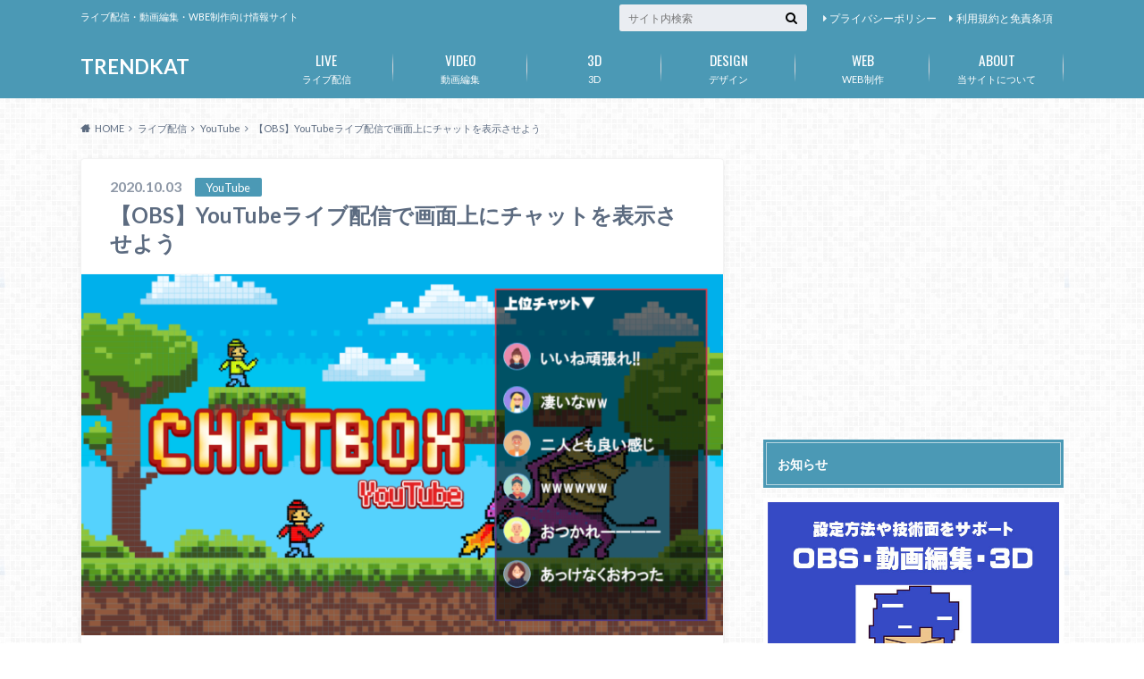

--- FILE ---
content_type: text/html; charset=UTF-8
request_url: https://trend-kat.com/chatbox/
body_size: 15749
content:
<!doctype html>
<html dir="ltr" lang="ja"
	prefix="og: https://ogp.me/ns#" >

	<head>
		<meta charset="utf-8">

		<meta http-equiv="X-UA-Compatible" content="IE=edge">

		

		<meta name="HandheldFriendly" content="True">
		<meta name="MobileOptimized" content="320">
		<meta name="viewport" content="width=device-width, initial-scale=1"/>

		<link rel="pingback" href="https://trend-kat.com/xmlrpc.php">



<script async src="https://pagead2.googlesyndication.com/pagead/js/adsbygoogle.js?client=ca-pub-7825076419461039"
     crossorigin="anonymous"></script>
		
		<!-- All in One SEO 4.2.7.1 - aioseo.com -->
		<title>【OBS】YouTubeライブ配信で画面上にチャットを表示させよう | TRENDKAT</title>
		<meta name="description" content="雑談配信やゲーム実況配信で画面上にチャットを表示したいことがあると思います。 OBSでライブ配信を行えばチャットを簡単に表示することが出来ます。" />
		<meta name="robots" content="max-image-preview:large" />
		<link rel="canonical" href="https://trend-kat.com/chatbox/" />
		<meta name="generator" content="All in One SEO (AIOSEO) 4.2.7.1 " />
		<meta property="og:locale" content="ja_JP" />
		<meta property="og:site_name" content="TRENDKAT" />
		<meta property="og:type" content="article" />
		<meta property="og:title" content="【OBS】YouTubeライブ配信で画面上にチャットを表示させよう | TRENDKAT" />
		<meta property="og:description" content="雑談配信やゲーム実況配信で画面上にチャットを表示したいことがあると思います。 OBSでライブ配信を行えばチャットを簡単に表示することが出来ます。" />
		<meta property="og:url" content="https://trend-kat.com/chatbox/" />
		<meta property="og:image" content="https://trend-kat.com/wp-content/uploads/2020/10/chatboxs-min.png" />
		<meta property="og:image:secure_url" content="https://trend-kat.com/wp-content/uploads/2020/10/chatboxs-min.png" />
		<meta property="og:image:width" content="900" />
		<meta property="og:image:height" content="506" />
		<meta property="article:published_time" content="2020-10-03T07:46:09+00:00" />
		<meta property="article:modified_time" content="2021-11-03T12:16:04+00:00" />
		<meta name="twitter:card" content="summary_large_image" />
		<meta name="twitter:site" content="@ok_ymrky" />
		<meta name="twitter:title" content="【OBS】YouTubeライブ配信で画面上にチャットを表示させよう | TRENDKAT" />
		<meta name="twitter:description" content="雑談配信やゲーム実況配信で画面上にチャットを表示したいことがあると思います。 OBSでライブ配信を行えばチャットを簡単に表示することが出来ます。" />
		<meta name="twitter:creator" content="@ok_ymrky" />
		<meta name="twitter:image" content="https://trend-kat.com/wp-content/uploads/2020/10/chatboxs-min.png" />
		<script type="application/ld+json" class="aioseo-schema">
			{"@context":"https:\/\/schema.org","@graph":[{"@type":"Article","@id":"https:\/\/trend-kat.com\/chatbox\/#article","name":"\u3010OBS\u3011YouTube\u30e9\u30a4\u30d6\u914d\u4fe1\u3067\u753b\u9762\u4e0a\u306b\u30c1\u30e3\u30c3\u30c8\u3092\u8868\u793a\u3055\u305b\u3088\u3046 | TRENDKAT","headline":"\u3010OBS\u3011YouTube\u30e9\u30a4\u30d6\u914d\u4fe1\u3067\u753b\u9762\u4e0a\u306b\u30c1\u30e3\u30c3\u30c8\u3092\u8868\u793a\u3055\u305b\u3088\u3046","author":{"@id":"https:\/\/trend-kat.com\/author\/yuki\/#author"},"publisher":{"@id":"https:\/\/trend-kat.com\/#organization"},"image":{"@type":"ImageObject","url":"https:\/\/trend-kat.com\/wp-content\/uploads\/2020\/10\/chatboxs-min.png","width":900,"height":506,"caption":"\u3010OBS\u3011YouTube\u30e9\u30a4\u30d6\u914d\u4fe1\u3067\u753b\u9762\u4e0a\u306b\u30c1\u30e3\u30c3\u30c8\u3092\u8868\u793a\u3055\u305b\u3088\u3046"},"datePublished":"2020-10-03T07:46:09+09:00","dateModified":"2021-11-03T12:16:04+09:00","inLanguage":"ja","mainEntityOfPage":{"@id":"https:\/\/trend-kat.com\/chatbox\/#webpage"},"isPartOf":{"@id":"https:\/\/trend-kat.com\/chatbox\/#webpage"},"articleSection":"YouTube, \u30e9\u30a4\u30d6\u914d\u4fe1, \u30c1\u30e3\u30c3\u30c8\u30dc\u30c3\u30af\u30b9"},{"@type":"BreadcrumbList","@id":"https:\/\/trend-kat.com\/chatbox\/#breadcrumblist","itemListElement":[{"@type":"ListItem","@id":"https:\/\/trend-kat.com\/#listItem","position":1,"item":{"@type":"WebPage","@id":"https:\/\/trend-kat.com\/","name":"\u30db\u30fc\u30e0","description":"\u5f53\u30b5\u30a4\u30c8\u306f\u3001\u30e9\u30a4\u30d6\u914d\u4fe1\u5411\u3051\u306e\u30b3\u30f3\u30c6\u30f3\u30c4\u7d20\u6750\u306e\u4f5c\u6210\u65b9\u6cd5\u3084\u30e9\u30a4\u30d6\u914d\u4fe1\u306e\u65b9\u6cd5\u3092\u89e3\u8aac\u3057\u3066\u3044\u307e\u3059\u3002\u30b2\u30fc\u30e0\u95a2\u4fc2\u306e\u3053\u3068\u3082\u8da3\u5473\u3067\u8a18\u4e8b\u306b\u3057\u3066\u3044\u308b\u306e\u3067\u662f\u975e\u3068\u3082\u3054\u6d3b\u7528\u304f\u3060\u3055\u3044\u3002","url":"https:\/\/trend-kat.com\/"},"nextItem":"https:\/\/trend-kat.com\/chatbox\/#listItem"},{"@type":"ListItem","@id":"https:\/\/trend-kat.com\/chatbox\/#listItem","position":2,"item":{"@type":"WebPage","@id":"https:\/\/trend-kat.com\/chatbox\/","name":"\u3010OBS\u3011YouTube\u30e9\u30a4\u30d6\u914d\u4fe1\u3067\u753b\u9762\u4e0a\u306b\u30c1\u30e3\u30c3\u30c8\u3092\u8868\u793a\u3055\u305b\u3088\u3046","description":"\u96d1\u8ac7\u914d\u4fe1\u3084\u30b2\u30fc\u30e0\u5b9f\u6cc1\u914d\u4fe1\u3067\u753b\u9762\u4e0a\u306b\u30c1\u30e3\u30c3\u30c8\u3092\u8868\u793a\u3057\u305f\u3044\u3053\u3068\u304c\u3042\u308b\u3068\u601d\u3044\u307e\u3059\u3002 OBS\u3067\u30e9\u30a4\u30d6\u914d\u4fe1\u3092\u884c\u3048\u3070\u30c1\u30e3\u30c3\u30c8\u3092\u7c21\u5358\u306b\u8868\u793a\u3059\u308b\u3053\u3068\u304c\u51fa\u6765\u307e\u3059\u3002","url":"https:\/\/trend-kat.com\/chatbox\/"},"previousItem":"https:\/\/trend-kat.com\/#listItem"}]},{"@type":"Organization","@id":"https:\/\/trend-kat.com\/#organization","name":"TRENDKAT","url":"https:\/\/trend-kat.com\/","sameAs":["https:\/\/twitter.com\/ok_ymrky"]},{"@type":"WebPage","@id":"https:\/\/trend-kat.com\/chatbox\/#webpage","url":"https:\/\/trend-kat.com\/chatbox\/","name":"\u3010OBS\u3011YouTube\u30e9\u30a4\u30d6\u914d\u4fe1\u3067\u753b\u9762\u4e0a\u306b\u30c1\u30e3\u30c3\u30c8\u3092\u8868\u793a\u3055\u305b\u3088\u3046 | TRENDKAT","description":"\u96d1\u8ac7\u914d\u4fe1\u3084\u30b2\u30fc\u30e0\u5b9f\u6cc1\u914d\u4fe1\u3067\u753b\u9762\u4e0a\u306b\u30c1\u30e3\u30c3\u30c8\u3092\u8868\u793a\u3057\u305f\u3044\u3053\u3068\u304c\u3042\u308b\u3068\u601d\u3044\u307e\u3059\u3002 OBS\u3067\u30e9\u30a4\u30d6\u914d\u4fe1\u3092\u884c\u3048\u3070\u30c1\u30e3\u30c3\u30c8\u3092\u7c21\u5358\u306b\u8868\u793a\u3059\u308b\u3053\u3068\u304c\u51fa\u6765\u307e\u3059\u3002","inLanguage":"ja","isPartOf":{"@id":"https:\/\/trend-kat.com\/#website"},"breadcrumb":{"@id":"https:\/\/trend-kat.com\/chatbox\/#breadcrumblist"},"author":"https:\/\/trend-kat.com\/author\/yuki\/#author","creator":"https:\/\/trend-kat.com\/author\/yuki\/#author","image":{"@type":"ImageObject","url":"https:\/\/trend-kat.com\/wp-content\/uploads\/2020\/10\/chatboxs-min.png","@id":"https:\/\/trend-kat.com\/#mainImage","width":900,"height":506,"caption":"\u3010OBS\u3011YouTube\u30e9\u30a4\u30d6\u914d\u4fe1\u3067\u753b\u9762\u4e0a\u306b\u30c1\u30e3\u30c3\u30c8\u3092\u8868\u793a\u3055\u305b\u3088\u3046"},"primaryImageOfPage":{"@id":"https:\/\/trend-kat.com\/chatbox\/#mainImage"},"datePublished":"2020-10-03T07:46:09+09:00","dateModified":"2021-11-03T12:16:04+09:00"},{"@type":"WebSite","@id":"https:\/\/trend-kat.com\/#website","url":"https:\/\/trend-kat.com\/","name":"TRENDKAT","description":"\u30e9\u30a4\u30d6\u914d\u4fe1\u30fb\u52d5\u753b\u7de8\u96c6\u30fbWBE\u5236\u4f5c\u5411\u3051\u60c5\u5831\u30b5\u30a4\u30c8","inLanguage":"ja","publisher":{"@id":"https:\/\/trend-kat.com\/#organization"}}]}
		</script>
		<script type="text/javascript" >
			window.ga=window.ga||function(){(ga.q=ga.q||[]).push(arguments)};ga.l=+new Date;
			ga('create', "UA-151528055-4", 'auto');
			ga('send', 'pageview');
		</script>
		<script async src="https://www.google-analytics.com/analytics.js"></script>
		<!-- All in One SEO -->

<link rel='dns-prefetch' href='//ajax.googleapis.com' />
<link rel='dns-prefetch' href='//fonts.googleapis.com' />
<link rel='dns-prefetch' href='//maxcdn.bootstrapcdn.com' />
<link rel="alternate" type="application/rss+xml" title="TRENDKAT &raquo; フィード" href="https://trend-kat.com/feed/" />
<link rel="alternate" type="application/rss+xml" title="TRENDKAT &raquo; コメントフィード" href="https://trend-kat.com/comments/feed/" />
<link rel="alternate" type="application/rss+xml" title="TRENDKAT &raquo; 【OBS】YouTubeライブ配信で画面上にチャットを表示させよう のコメントのフィード" href="https://trend-kat.com/chatbox/feed/" />
<link rel="alternate" title="oEmbed (JSON)" type="application/json+oembed" href="https://trend-kat.com/wp-json/oembed/1.0/embed?url=https%3A%2F%2Ftrend-kat.com%2Fchatbox%2F" />
<link rel="alternate" title="oEmbed (XML)" type="text/xml+oembed" href="https://trend-kat.com/wp-json/oembed/1.0/embed?url=https%3A%2F%2Ftrend-kat.com%2Fchatbox%2F&#038;format=xml" />
<style id='wp-img-auto-sizes-contain-inline-css' type='text/css'>
img:is([sizes=auto i],[sizes^="auto," i]){contain-intrinsic-size:3000px 1500px}
/*# sourceURL=wp-img-auto-sizes-contain-inline-css */
</style>
<style id='wp-emoji-styles-inline-css' type='text/css'>

	img.wp-smiley, img.emoji {
		display: inline !important;
		border: none !important;
		box-shadow: none !important;
		height: 1em !important;
		width: 1em !important;
		margin: 0 0.07em !important;
		vertical-align: -0.1em !important;
		background: none !important;
		padding: 0 !important;
	}
/*# sourceURL=wp-emoji-styles-inline-css */
</style>
<style id='wp-block-library-inline-css' type='text/css'>
:root{--wp-block-synced-color:#7a00df;--wp-block-synced-color--rgb:122,0,223;--wp-bound-block-color:var(--wp-block-synced-color);--wp-editor-canvas-background:#ddd;--wp-admin-theme-color:#007cba;--wp-admin-theme-color--rgb:0,124,186;--wp-admin-theme-color-darker-10:#006ba1;--wp-admin-theme-color-darker-10--rgb:0,107,160.5;--wp-admin-theme-color-darker-20:#005a87;--wp-admin-theme-color-darker-20--rgb:0,90,135;--wp-admin-border-width-focus:2px}@media (min-resolution:192dpi){:root{--wp-admin-border-width-focus:1.5px}}.wp-element-button{cursor:pointer}:root .has-very-light-gray-background-color{background-color:#eee}:root .has-very-dark-gray-background-color{background-color:#313131}:root .has-very-light-gray-color{color:#eee}:root .has-very-dark-gray-color{color:#313131}:root .has-vivid-green-cyan-to-vivid-cyan-blue-gradient-background{background:linear-gradient(135deg,#00d084,#0693e3)}:root .has-purple-crush-gradient-background{background:linear-gradient(135deg,#34e2e4,#4721fb 50%,#ab1dfe)}:root .has-hazy-dawn-gradient-background{background:linear-gradient(135deg,#faaca8,#dad0ec)}:root .has-subdued-olive-gradient-background{background:linear-gradient(135deg,#fafae1,#67a671)}:root .has-atomic-cream-gradient-background{background:linear-gradient(135deg,#fdd79a,#004a59)}:root .has-nightshade-gradient-background{background:linear-gradient(135deg,#330968,#31cdcf)}:root .has-midnight-gradient-background{background:linear-gradient(135deg,#020381,#2874fc)}:root{--wp--preset--font-size--normal:16px;--wp--preset--font-size--huge:42px}.has-regular-font-size{font-size:1em}.has-larger-font-size{font-size:2.625em}.has-normal-font-size{font-size:var(--wp--preset--font-size--normal)}.has-huge-font-size{font-size:var(--wp--preset--font-size--huge)}.has-text-align-center{text-align:center}.has-text-align-left{text-align:left}.has-text-align-right{text-align:right}.has-fit-text{white-space:nowrap!important}#end-resizable-editor-section{display:none}.aligncenter{clear:both}.items-justified-left{justify-content:flex-start}.items-justified-center{justify-content:center}.items-justified-right{justify-content:flex-end}.items-justified-space-between{justify-content:space-between}.screen-reader-text{border:0;clip-path:inset(50%);height:1px;margin:-1px;overflow:hidden;padding:0;position:absolute;width:1px;word-wrap:normal!important}.screen-reader-text:focus{background-color:#ddd;clip-path:none;color:#444;display:block;font-size:1em;height:auto;left:5px;line-height:normal;padding:15px 23px 14px;text-decoration:none;top:5px;width:auto;z-index:100000}html :where(.has-border-color){border-style:solid}html :where([style*=border-top-color]){border-top-style:solid}html :where([style*=border-right-color]){border-right-style:solid}html :where([style*=border-bottom-color]){border-bottom-style:solid}html :where([style*=border-left-color]){border-left-style:solid}html :where([style*=border-width]){border-style:solid}html :where([style*=border-top-width]){border-top-style:solid}html :where([style*=border-right-width]){border-right-style:solid}html :where([style*=border-bottom-width]){border-bottom-style:solid}html :where([style*=border-left-width]){border-left-style:solid}html :where(img[class*=wp-image-]){height:auto;max-width:100%}:where(figure){margin:0 0 1em}html :where(.is-position-sticky){--wp-admin--admin-bar--position-offset:var(--wp-admin--admin-bar--height,0px)}@media screen and (max-width:600px){html :where(.is-position-sticky){--wp-admin--admin-bar--position-offset:0px}}
/*wp_block_styles_on_demand_placeholder:6980c15a2f9e0*/
/*# sourceURL=wp-block-library-inline-css */
</style>
<style id='classic-theme-styles-inline-css' type='text/css'>
/*! This file is auto-generated */
.wp-block-button__link{color:#fff;background-color:#32373c;border-radius:9999px;box-shadow:none;text-decoration:none;padding:calc(.667em + 2px) calc(1.333em + 2px);font-size:1.125em}.wp-block-file__button{background:#32373c;color:#fff;text-decoration:none}
/*# sourceURL=/wp-includes/css/classic-themes.min.css */
</style>
<link rel='stylesheet' id='style-css' href='https://trend-kat.com/wp-content/themes/albatros/style.css' type='text/css' media='all' />
<link rel='stylesheet' id='child-style-css' href='https://trend-kat.com/wp-content/themes/albatros_custom/style.css' type='text/css' media='all' />
<link rel='stylesheet' id='shortcode-css' href='https://trend-kat.com/wp-content/themes/albatros/library/css/shortcode.css' type='text/css' media='all' />
<link rel='stylesheet' id='gf_Oswald-css' href='//fonts.googleapis.com/css?family=Oswald%3A400%2C300%2C700' type='text/css' media='all' />
<link rel='stylesheet' id='gf_Lato-css' href='//fonts.googleapis.com/css?family=Lato%3A400%2C700%2C400italic%2C700italic' type='text/css' media='all' />
<link rel='stylesheet' id='fontawesome-css' href='//maxcdn.bootstrapcdn.com/font-awesome/4.6.0/css/font-awesome.min.css' type='text/css' media='all' />
<link rel='stylesheet' id='wp-associate-post-r2-css' href='https://trend-kat.com/wp-content/plugins/wp-associate-post-r2/css/skin-standard.css' type='text/css' media='all' />
<link rel='stylesheet' id='hcb-style-css' href='https://trend-kat.com/wp-content/plugins/highlighting-code-block/build/css/hcb_style.css' type='text/css' media='all' />
<style id='hcb-style-inline-css' type='text/css'>
:root{--hcb-font-size: 14px}:root{--hcb-font-size--mobile: 13px}:root{--hcb-font-family:Menlo, Consolas, "Hiragino Kaku Gothic ProN", "Hiragino Sans", Meiryo, sans-serif;}
/*# sourceURL=hcb-style-inline-css */
</style>
<link rel='stylesheet' id='hcb-coloring-css' href='https://trend-kat.com/wp-content/plugins/highlighting-code-block/build/css/coloring_light.css' type='text/css' media='all' />
<script type="text/javascript" src="//ajax.googleapis.com/ajax/libs/jquery/1.12.2/jquery.min.js" id="jquery-js"></script>
<link rel="https://api.w.org/" href="https://trend-kat.com/wp-json/" /><link rel="alternate" title="JSON" type="application/json" href="https://trend-kat.com/wp-json/wp/v2/posts/209" /><link rel='shortlink' href='https://trend-kat.com/?p=209' />
<style type="text/css">
body{color: #5c6b80;}
a{color: #4B99B5;}
a:hover{color: #74B7CF;}
#main .article footer .post-categories li a,#main .article footer .tags a{  background: #4B99B5;  border:1px solid #4B99B5;}
#main .article footer .tags a{color:#4B99B5; background: none;}
#main .article footer .post-categories li a:hover,#main .article footer .tags a:hover{ background:#74B7CF;  border-color:#74B7CF;}
input[type="text"],input[type="password"],input[type="datetime"],input[type="datetime-local"],input[type="date"],input[type="month"],input[type="time"],input[type="week"],input[type="number"],input[type="email"],input[type="url"],input[type="search"],input[type="tel"],input[type="color"],select,textarea,.field { background-color: #eaedf2;}
/*ヘッダー*/
.header{background: #4b99b5;}
.header .subnav .site_description,.header .mobile_site_description{color:  #fff;}
.nav li a,.subnav .linklist li a,.subnav .linklist li a:before {color: #fff;}
.nav li a:hover,.subnav .linklist li a:hover{color:#FFFF00;}
.subnav .contactbutton a{background: #235D72;}
.subnav .contactbutton a:hover{background:#3F7E94;}
@media only screen and (min-width: 768px) {
	.nav ul {background: #323944;}
	.nav li ul.sub-menu li a{color: #B0B4BA;}
}
/*メインエリア*/
.byline .cat-name{background: #4b99b5; color:  #fff;}
.widgettitle {background: #4b99b5; color:  #fff;}
.widget li a:after{color: #4b99b5!important;}

/* 投稿ページ吹き出し見出し */
.single .entry-content h2{background: #5C6B80;}
.single .entry-content h2:after{border-top-color:#5C6B80;}
/* リスト要素 */
.entry-content ul li:before{ background: #5C6B80;}
.entry-content ol li:before{ background: #5C6B80;}
/* カテゴリーラベル */
.single .authorbox .author-newpost li .cat-name,.related-box li .cat-name{ background: #4b99b5;color:  #fff;}
/* CTA */
.cta-inner{ background: #323944;}
/* ローカルナビ */
.local-nav .title a{ background: #4B99B5;}
.local-nav .current_page_item a{color:#4B99B5;}
/* ランキングバッジ */
ul.wpp-list li a:before{background: #4b99b5;color:  #fff;}
/* アーカイブのボタン */
.readmore a{border:1px solid #4B99B5;color:#4B99B5;}
.readmore a:hover{background:#4B99B5;color:#fff;}
/* ボタンの色 */
.btn-wrap a{background: #4B99B5;border: 1px solid #4B99B5;}
.btn-wrap a:hover{background: #74B7CF;}
.btn-wrap.simple a{border:1px solid #4B99B5;color:#4B99B5;}
.btn-wrap.simple a:hover{background:#4B99B5;}
/* コメント */
.blue-btn, .comment-reply-link, #submit { background-color: #4B99B5; }
.blue-btn:hover, .comment-reply-link:hover, #submit:hover, .blue-btn:focus, .comment-reply-link:focus, #submit:focus {background-color: #74B7CF; }
/* サイドバー */
.widget a{text-decoration:none; color:#666;}
.widget a:hover{color:#999;}
/*フッター*/
#footer-top{background-color: #323944; color: #86909E;}
.footer a,#footer-top a{color: #B0B4BA;}
#footer-top .widgettitle{color: #86909E;}
.footer {background-color: #323944;color: #86909E;}
.footer-links li:before{ color: #4b99b5;}
/* ページネーション */
.pagination a, .pagination span,.page-links a , .page-links ul > li > span{color: #4B99B5;}
.pagination a:hover, .pagination a:focus,.page-links a:hover, .page-links a:focus{background-color: #4B99B5;}
.pagination .current:hover, .pagination .current:focus{color: #74B7CF;}
</style>
<style type="text/css" id="custom-background-css">
body.custom-background { background-image: url("https://trend-kat.com/wp-content/themes/albatros/library/images/body_bg01.png"); background-position: left top; background-size: auto; background-repeat: repeat; background-attachment: scroll; }
</style>
	<link rel="icon" href="https://trend-kat.com/wp-content/uploads/2020/09/icon-150x150.gif" sizes="32x32" />
<link rel="icon" href="https://trend-kat.com/wp-content/uploads/2020/09/icon.gif" sizes="192x192" />
<link rel="apple-touch-icon" href="https://trend-kat.com/wp-content/uploads/2020/09/icon.gif" />
<meta name="msapplication-TileImage" content="https://trend-kat.com/wp-content/uploads/2020/09/icon.gif" />


	</head>

	<body class="wp-singular post-template-default single single-post postid-209 single-format-standard custom-background wp-theme-albatros wp-child-theme-albatros_custom">

		<div id="container">

					
			<header class="header" role="banner">

				<div id="inner-header" class="wrap cf">


					
<div id="logo">
																		<p class="h1 text"><a href="https://trend-kat.com">TRENDKAT</a></p>
											</div>					
					
					<div class="subnav cf">
										<p class="site_description">ライブ配信・動画編集・WBE制作向け情報サイト</p>
										
										
					<ul id="menu-%e3%83%95%e3%83%83%e3%82%bf%e3%83%bc%e3%83%8a%e3%83%93" class="linklist"><li id="menu-item-2328" class="menu-item menu-item-type-post_type menu-item-object-page menu-item-2328"><a href="https://trend-kat.com/privacy/">プライバシーポリシー</a></li>
<li id="menu-item-1349" class="menu-item menu-item-type-post_type menu-item-object-page menu-item-1349"><a href="https://trend-kat.com/terms/">利用規約と免責条項</a></li>
</ul>					
					<form role="search" method="get" id="searchform" class="searchform" action="https://trend-kat.com/">
    <div>
        <label for="s" class="screen-reader-text"></label>
        <input type="search" id="s" name="s" value="" placeholder="サイト内検索" /><button type="submit" id="searchsubmit" ><i class="fa fa-search"></i></button>
    </div>
</form>					</div>

					<nav id="g_nav" role="navigation">
						<ul id="menu-%e3%83%98%e3%83%83%e3%83%80%e3%83%bc%e3%83%8a%e3%83%93" class="nav top-nav cf"><li id="menu-item-1361" class="menu-item menu-item-type-taxonomy menu-item-object-category current-post-ancestor current-menu-parent current-post-parent menu-item-has-children menu-item-1361"><a href="https://trend-kat.com/category/live/">ライブ配信<span class="gf">LIVE</span></a>
<ul class="sub-menu">
	<li id="menu-item-1362" class="menu-item menu-item-type-taxonomy menu-item-object-category menu-item-1362"><a href="https://trend-kat.com/category/live/obs/">OBS</a></li>
	<li id="menu-item-1358" class="menu-item menu-item-type-taxonomy menu-item-object-category menu-item-1358"><a href="https://trend-kat.com/category/live/twitch/">Twitch</a></li>
	<li id="menu-item-1363" class="menu-item menu-item-type-taxonomy menu-item-object-category current-post-ancestor current-menu-parent current-post-parent menu-item-1363"><a href="https://trend-kat.com/category/live/youtube/">YouTube</a></li>
	<li id="menu-item-1800" class="menu-item menu-item-type-taxonomy menu-item-object-category menu-item-1800"><a href="https://trend-kat.com/category/live/equipment/">機材</a></li>
</ul>
</li>
<li id="menu-item-1364" class="menu-item menu-item-type-taxonomy menu-item-object-category menu-item-has-children menu-item-1364"><a href="https://trend-kat.com/category/videoediting/">動画編集<span class="gf">VIDEO</span></a>
<ul class="sub-menu">
	<li id="menu-item-1400" class="menu-item menu-item-type-taxonomy menu-item-object-category menu-item-1400"><a href="https://trend-kat.com/category/videoediting/after-effects/">After Effects</a></li>
	<li id="menu-item-1377" class="menu-item menu-item-type-taxonomy menu-item-object-category menu-item-1377"><a href="https://trend-kat.com/category/videoediting/premiere-pro/">Premiere Pro</a></li>
</ul>
</li>
<li id="menu-item-1357" class="menu-item menu-item-type-taxonomy menu-item-object-category menu-item-has-children menu-item-1357"><a href="https://trend-kat.com/category/3d/">3D<span class="gf">3D</span></a>
<ul class="sub-menu">
	<li id="menu-item-1378" class="menu-item menu-item-type-taxonomy menu-item-object-category menu-item-1378"><a href="https://trend-kat.com/category/3d/blender/">Blender</a></li>
</ul>
</li>
<li id="menu-item-1360" class="menu-item menu-item-type-taxonomy menu-item-object-category menu-item-has-children menu-item-1360"><a href="https://trend-kat.com/category/design/">デザイン<span class="gf">DESIGN</span></a>
<ul class="sub-menu">
	<li id="menu-item-2267" class="menu-item menu-item-type-taxonomy menu-item-object-category menu-item-2267"><a href="https://trend-kat.com/category/design/xd/">XD</a></li>
	<li id="menu-item-1379" class="menu-item menu-item-type-taxonomy menu-item-object-category menu-item-1379"><a href="https://trend-kat.com/category/design/illustrator/">Illustrator</a></li>
</ul>
</li>
<li id="menu-item-2209" class="menu-item menu-item-type-taxonomy menu-item-object-category menu-item-has-children menu-item-2209"><a href="https://trend-kat.com/category/web/">WEB制作<span class="gf">WEB</span></a>
<ul class="sub-menu">
	<li id="menu-item-2211" class="menu-item menu-item-type-taxonomy menu-item-object-category menu-item-2211"><a href="https://trend-kat.com/category/web/html/">HTML</a></li>
	<li id="menu-item-2210" class="menu-item menu-item-type-taxonomy menu-item-object-category menu-item-2210"><a href="https://trend-kat.com/category/web/css/">CSS</a></li>
	<li id="menu-item-2306" class="menu-item menu-item-type-taxonomy menu-item-object-category menu-item-2306"><a href="https://trend-kat.com/category/web/webservice/">Webサービス</a></li>
</ul>
</li>
<li id="menu-item-1348" class="menu-item menu-item-type-post_type menu-item-object-page menu-item-1348"><a href="https://trend-kat.com/overview/">当サイトについて<span class="gf">ABOUT</span></a></li>
</ul>
					</nav>

				</div>

			</header>


<div id="breadcrumb" class="breadcrumb inner wrap cf"><ul itemscope itemtype="http://schema.org/BreadcrumbList"><li itemprop="itemListElement" itemscope itemtype="http://schema.org/ListItem" class="bc_homelink"><a itemprop="item" href="https://trend-kat.com/"><span itemprop="name">HOME</span></a><meta itemprop="position" content="1" /></li><li itemprop="itemListElement" itemscope itemtype="http://schema.org/ListItem"><a itemprop="item" href="https://trend-kat.com/category/live/"><span itemprop="name">ライブ配信</span></a><meta itemprop="position" content="2" /></li><li itemprop="itemListElement" itemscope itemtype="http://schema.org/ListItem"><a itemprop="item" href="https://trend-kat.com/category/live/youtube/"><span itemprop="name">YouTube</span></a><meta itemprop="position" content="3" /></li><li itemprop="itemListElement" itemscope itemtype="http://schema.org/ListItem" class="bc_posttitle"><span itemprop="name">【OBS】YouTubeライブ配信で画面上にチャットを表示させよう</span><meta itemprop="position" content="4" /></li></ul></div>

			<div id="content">

				<div id="inner-content" class="wrap cf">

					<main id="main" class="m-all t-2of3 d-5of7 cf" role="main">

						

		              <article id="post-209" class="post-209 post type-post status-publish format-standard has-post-thumbnail hentry category-youtube category-live tag-chatbox article cf" role="article">
		
		                <header class="article-header entry-header">
		                  <p class="byline entry-meta vcard">
			                		
							<span class="date entry-date updated" itemprop="datePublished" datetime="2020-10-03">2020.10.03</span>
			                <span class="cat-name cat-id-16">YouTube</span>
			                <span class="author" style="display: none;"><span class="fn">MICRO</span></span>
		
		                  </p>
		
		
		                  <h1 class="entry-title single-title" itemprop="headline" rel="bookmark">【OBS】YouTubeライブ配信で画面上にチャットを表示させよう</h1>
		
		                </header>
		
												<figure class="eyecatch">
							<img width="718" height="404" src="https://trend-kat.com/wp-content/uploads/2020/10/chatboxs-min.png" class="attachment-single-thum size-single-thum wp-post-image" alt="【OBS】YouTubeライブ配信で画面上にチャットを表示させよう" decoding="async" fetchpriority="high" srcset="https://trend-kat.com/wp-content/uploads/2020/10/chatboxs-min.png 900w, https://trend-kat.com/wp-content/uploads/2020/10/chatboxs-min-300x169.png 300w, https://trend-kat.com/wp-content/uploads/2020/10/chatboxs-min-768x432.png 768w" sizes="(max-width: 718px) 100vw, 718px" />						</figure>
						
												
<div class="share short">

<div class="sns">
<ul class="cf">

<li class="twitter"> 
<a target="blank" href="//twitter.com/intent/tweet?url=https%3A%2F%2Ftrend-kat.com%2Fchatbox%2F&text=%E3%80%90OBS%E3%80%91YouTube%E3%83%A9%E3%82%A4%E3%83%96%E9%85%8D%E4%BF%A1%E3%81%A7%E7%94%BB%E9%9D%A2%E4%B8%8A%E3%81%AB%E3%83%81%E3%83%A3%E3%83%83%E3%83%88%E3%82%92%E8%A1%A8%E7%A4%BA%E3%81%95%E3%81%9B%E3%82%88%E3%81%86&via=@ok_ymrky&tw_p=tweetbutton" onclick="window.open(this.href, 'tweetwindow', 'width=550, height=450,personalbar=0,toolbar=0,scrollbars=1,resizable=1'); return false;"><i class="fa fa-twitter"></i><span class="text">Twitter</span><span class="count"></span></a>
</li>

<li class="facebook">
<a href="http://www.facebook.com/sharer.php?src=bm&u=https%3A%2F%2Ftrend-kat.com%2Fchatbox%2F&t=" onclick="javascript:window.open(this.href, '', 'menubar=no,toolbar=no,resizable=yes,scrollbars=yes,height=300,width=600');return false;"><i class="fa fa-facebook"></i>
<span class="text">Facebook</span><span class="count"></span></a>
</li>

<li class="hatebu">       
<a href="//b.hatena.ne.jp/add?mode=confirm&url=https://trend-kat.com/chatbox/&title=%E3%80%90OBS%E3%80%91YouTube%E3%83%A9%E3%82%A4%E3%83%96%E9%85%8D%E4%BF%A1%E3%81%A7%E7%94%BB%E9%9D%A2%E4%B8%8A%E3%81%AB%E3%83%81%E3%83%A3%E3%83%83%E3%83%88%E3%82%92%E8%A1%A8%E7%A4%BA%E3%81%95%E3%81%9B%E3%82%88%E3%81%86" onclick="window.open(this.href, 'HBwindow', 'width=600, height=400, menubar=no, toolbar=no, scrollbars=yes'); return false;" target="_blank"><span class="text">はてブ</span><span class="count"></span></a>
</li>

<li class="line">
<a href="//line.me/R/msg/text/?%0Ahttps%3A%2F%2Ftrend-kat.com%2Fchatbox%2F"><span>LINE</span></a>
</li>     

<li class="pocket">
<a href="//getpocket.com/edit?url=https://trend-kat.com/chatbox/&title=【OBS】YouTubeライブ配信で画面上にチャットを表示させよう" onclick="window.open(this.href, 'FBwindow', 'width=550, height=350, menubar=no, toolbar=no, scrollbars=yes'); return false;"><i class="fa fa-get-pocket"></i><span class="text">Pocket</span><span class="count"></span></a></li>
</ul>
</div> 


</div>						
																			
		                <section class="entry-content cf" itemprop="articleBody">

													<div class="add titleunder">
								<div id="block-8" class="widget widget_block"><script async src="https://pagead2.googlesyndication.com/pagead/js/adsbygoogle.js?client=ca-pub-7825076419461039"
     crossorigin="anonymous"></script>
<!-- 記事上広告 -->
<ins class="adsbygoogle"
     style="display:block"
     data-ad-client="ca-pub-7825076419461039"
     data-ad-slot="1104803388"
     data-ad-format="auto"
     data-full-width-responsive="true"></ins>
<script>
     (adsbygoogle = window.adsbygoogle || []).push({});
</script></div>							</div>
						

						<p>雑談配信やゲーム実況配信で画面上にチャットを表示したいことがあると思います。<br />
OBSでライブ配信を行えばチャットを簡単に表示することが出来ます。</p>
<p>この記事は<span class="mk-yellow">OBSを使ってYouTubeライブ配信を行える環境の方向け</span>の記事です。</p>
<div class="t-box">
<h2 class="h5 t-hp">ライブ配信の準備</h2>
<p>チャットを表示するためにまずはライブ配信を行うアカウントでYouTubeにアクセスしライブ配信を開始を選択してください。</p>
<p><img decoding="async" class="t-img img-fluid" src="https://trend-kat.com/wp-content/uploads/2020/10/live.png" alt="ライブ配信を開始"></p>
<p>「ライブ配信を開始」を選択するとライブ配信を行うための設定画面(YouTubeStudio)が表示されるので各自ライブ配信の設定を行ってください。</p>
<p><img decoding="async" class="t-img img-fluid" src="https://trend-kat.com/wp-content/uploads/2020/10/setei.png" alt="ライブ配信設定画面"></p>
<p>テストでチャット表示を試したい人はプライバシーを非公開にしてください。<br />
<span class="mk-red">非公開で設定するとチャットを表示する時に「チャットは使用できません」と表示されてしまいます</span>が限定公開または公開でライブ配信を行うとチャットが表示されます。</p>
<p><img decoding="async" class="t-img img-fluid" src="https://trend-kat.com/wp-content/uploads/2020/10/nochat.png" alt="チャットは使用できません。"></p>
<p>しかし、<span class="mk-yellow">配信開始を押さなければ配信は開始されませんので限定公開や公開の状態でもチャットの表示確認は行えます</span>ので安心してください。</p>
</div>
<div class="t-box">
<h2 class="h5 t-hp">チャット画面のURLを取得</h2>
<p>チャットを表示するにはチャット画面のURLを取得しOBS上でブラウザを読み込むことで表示することが出来ます。</p>
<p>チャット画面のURLを取得するにはStudio画面右側にあるチャットから[・・・]を選択しチャットをポップアウトを選択します。</p>
<p><img decoding="async" class="t-img img-fluid" src="https://trend-kat.com/wp-content/uploads/2020/10/popout.png" alt="チャットをポップアウト"></p>
<p>チャットをポップアウトを選択すると新規タブでチャット画面が表示されるのでURLをコピーします。</p>
<p><img decoding="async" class="t-img img-fluid" src="https://trend-kat.com/wp-content/uploads/2020/10/url.png" alt="URL取得"></p>
<p>もしStudio画面にチャット画面がない場合は<span class="mk-yellow">ライブ配信の設定でチャットを無効にしている可能性があります。</span><br />
その場合は、画面右上にある歯車のイラストボタンを選択</p>
<p><img decoding="async" class="t-img img-fluid" src="https://trend-kat.com/wp-content/uploads/2020/10/gear.png" alt="歯車"></p>
<p>ライブ配信の設定からチャットを選択しチャットを有効にしてください。</p>
<p><img decoding="async" class="t-img img-fluid" src="https://trend-kat.com/wp-content/uploads/2020/10/chatyukou.png" alt="チャットを有効">
</div>
<div class="t-box">
<h2 class="h5 t-hp">OBSでブラウザを読み込みチャットを表示</h2>
<p>OBSを起動しソースが画面上にあることを確認してください。</p>
<p><img decoding="async" class="t-img img-fluid" src="https://trend-kat.com/wp-content/uploads/2020/09/sauce.png" alt="ソース"></p>
<p>もし、ソースが画面上に無い場合は<span class="mk-yellow">メニューの表示からドックを選択しソースにチェックを入れる</span>とソースが画面上に表示されます。</p>
<p>ソースの追加(+)からブラウザを選択します。<br />
今回は新規作成の名前をチャットボックスにしOKボタンを押して次に進みます。</p>
<p><img decoding="async" class="t-img img-fluid" src="https://trend-kat.com/wp-content/uploads/2020/10/chatbox.png" alt="ソースを作成/選択"></p>
<p>チャットボックスのプロパティが表示されるのでURL部分に先ほどコピーしたポップアウトしたチャット画面のURLを貼り付けOKボタンを押します。</p>
<p><img decoding="async" class="t-img img-fluid" src="https://trend-kat.com/wp-content/uploads/2020/10/url2.png" alt="URLを貼り付け"></p>
<p>確認してみるとチャット画面が表示されてます。<br />
<span class="mk-yellow">配信設定で非公開にしたので「チャットは使用できません」が表示されます。</span></p>
<p><img decoding="async" class="t-img img-fluid" src="https://trend-kat.com/wp-content/uploads/2020/10/nochat.png" alt="チャットは使用できません"></p>
<p>限定公開または公開にするとチャット画面が表示されます。</p>
<p><img decoding="async" class="t-img img-fluid" src="https://trend-kat.com/wp-content/uploads/2020/10/chatgamen.png" alt="チャット画面"></p>
<p>非公開から限定公開または公開にした場合は、<span class="mk-yellow">再読み込みを押すと「チャットは使用できません」からチャット画面に切り替わります。</span></p>
<p><img decoding="async" class="t-img img-fluid" src="https://trend-kat.com/wp-content/uploads/2020/10/reload.png" alt="再読み込み"></p>
<h3 class="h5 t-hp2">チャット画面の見た目を変えたい</h3>
<p>チャット画面の見た目を変更したい場合、<span class="mk-yellow">CSSを追加することで見た目を変えることが出来ます。</span></p>
<dl>
<dt>CSS</dt>
<dd>ウェブページのスタイルを指定するための言語</dd>
</dl>
<p>CSSを追加するには先ほどのプロパティ画面からカスタムCSSを追加します。</p>
<p><img decoding="async" class="t-img img-fluid" src="https://trend-kat.com/wp-content/uploads/2020/10/custom.png" alt="カスタムCSS"></p>
<p>カスタムCSSに何を追加したらよいのか分からないという方もいると思います。<br />
こちらのサイトを使うとコードを入力しなくても数値を変更してソースをコピーし先ほどのカスタムCSSに貼り付けをするだけで見た目を変えることが出来るので下記サイト利用するのをおススメします!!</p>
<p>本家サイト：<a target="_blank" href="https://chatv2.septapus.com/" rel="noopener noreferrer">&#9658;Chat v2.0 Style Generator</a><br />
日本語サイト：<a target="_blank" href="http://css4obs.starfree.jp/" rel="noopener noreferrer">&#9658;Chat v2.0 Style Generator 日本語版</a></p>
</div>

													<div class="add">
								<div id="block-9" class="widget widget_block"><script async src="https://pagead2.googlesyndication.com/pagead/js/adsbygoogle.js?client=ca-pub-7825076419461039"
     crossorigin="anonymous"></script>
<!-- サイド -->
<ins class="adsbygoogle"
     style="display:block"
     data-ad-client="ca-pub-7825076419461039"
     data-ad-slot="1022142678"
     data-ad-format="auto"
     data-full-width-responsive="true"></ins>
<script>
     (adsbygoogle = window.adsbygoogle || []).push({});
</script></div>							</div>
						
		                </section>

												
						



						

												<div class="sharewrap">
										            <h3>シェア！</h3>
													
<div class="share">

<div class="sns">
<ul class="cf">

<li class="twitter"> 
<a target="blank" href="//twitter.com/intent/tweet?url=https%3A%2F%2Ftrend-kat.com%2Fchatbox%2F&text=%E3%80%90OBS%E3%80%91YouTube%E3%83%A9%E3%82%A4%E3%83%96%E9%85%8D%E4%BF%A1%E3%81%A7%E7%94%BB%E9%9D%A2%E4%B8%8A%E3%81%AB%E3%83%81%E3%83%A3%E3%83%83%E3%83%88%E3%82%92%E8%A1%A8%E7%A4%BA%E3%81%95%E3%81%9B%E3%82%88%E3%81%86&via=@ok_ymrky&tw_p=tweetbutton" onclick="window.open(this.href, 'tweetwindow', 'width=550, height=450,personalbar=0,toolbar=0,scrollbars=1,resizable=1'); return false;"><i class="fa fa-twitter"></i><span class="text">Twitter</span><span class="count"></span></a>
</li>

<li class="facebook">
<a href="http://www.facebook.com/sharer.php?src=bm&u=https%3A%2F%2Ftrend-kat.com%2Fchatbox%2F&t=%E3%80%90OBS%E3%80%91YouTube%E3%83%A9%E3%82%A4%E3%83%96%E9%85%8D%E4%BF%A1%E3%81%A7%E7%94%BB%E9%9D%A2%E4%B8%8A%E3%81%AB%E3%83%81%E3%83%A3%E3%83%83%E3%83%88%E3%82%92%E8%A1%A8%E7%A4%BA%E3%81%95%E3%81%9B%E3%82%88%E3%81%86" onclick="javascript:window.open(this.href, '', 'menubar=no,toolbar=no,resizable=yes,scrollbars=yes,height=300,width=600');return false;"><i class="fa fa-facebook"></i>
<span class="text">Facebook</span><span class="count"></span></a>
</li>

<li class="hatebu">       
<a href="//b.hatena.ne.jp/add?mode=confirm&url=https://trend-kat.com/chatbox/&title=%E3%80%90OBS%E3%80%91YouTube%E3%83%A9%E3%82%A4%E3%83%96%E9%85%8D%E4%BF%A1%E3%81%A7%E7%94%BB%E9%9D%A2%E4%B8%8A%E3%81%AB%E3%83%81%E3%83%A3%E3%83%83%E3%83%88%E3%82%92%E8%A1%A8%E7%A4%BA%E3%81%95%E3%81%9B%E3%82%88%E3%81%86" onclick="window.open(this.href, 'HBwindow', 'width=600, height=400, menubar=no, toolbar=no, scrollbars=yes'); return false;" target="_blank"><span class="text">はてブ</span><span class="count"></span></a>
</li>

<li class="line">
<a href="//line.me/R/msg/text/?%E3%80%90OBS%E3%80%91YouTube%E3%83%A9%E3%82%A4%E3%83%96%E9%85%8D%E4%BF%A1%E3%81%A7%E7%94%BB%E9%9D%A2%E4%B8%8A%E3%81%AB%E3%83%81%E3%83%A3%E3%83%83%E3%83%88%E3%82%92%E8%A1%A8%E7%A4%BA%E3%81%95%E3%81%9B%E3%82%88%E3%81%86%0Ahttps%3A%2F%2Ftrend-kat.com%2Fchatbox%2F"><span class="text">LINE</span></a>
</li>     

<li class="pocket">
<a href="//getpocket.com/edit?url=https://trend-kat.com/chatbox/&title=【OBS】YouTubeライブ配信で画面上にチャットを表示させよう" onclick="window.open(this.href, 'FBwindow', 'width=550, height=350, menubar=no, toolbar=no, scrollbars=yes'); return false;"><i class="fa fa-get-pocket"></i><span class="text">Pocket</span><span class="count"></span></a></li>


<li class="feedly">
<a href="https://feedly.com/i/subscription/feed/https%3A%2F%2Ftrend-kat.com%2Ffeed%2F"  target="blank"><i class="fa fa-rss"></i><span class="text">feedly</span><span class="count"></span></a></li>    
</ul>
</div>
</div>						</div>
												
						
						

  
  

		                <footer class="article-footer">

							<div class="category-newpost-wrap">
							<h3><a href="https://trend-kat.com/category/live/youtube/" rel="category tag">YouTube</a> / <a href="https://trend-kat.com/category/live/" rel="category tag">ライブ配信</a>の最新記事</h3>
														<ul class="category-newpost cf">
																					<li class="cf"><span class="date">2020.10.03</span><a href="https://trend-kat.com/chatbox/" title="【OBS】YouTubeライブ配信で画面上にチャットを表示させよう"> 【OBS】YouTubeライブ配信で画面上にチャットを表示させよう</a></li>
														<li class="cf"><span class="date">2020.09.30</span><a href="https://trend-kat.com/quality-thumbnail/" title="YouTubeサムネイルのクオリティで他のチャンネルに差を付ける方法"> YouTubeサムネイルのクオリティで他のチャンネルに差を付ける方法</a></li>
																					</ul>
							</div>
	
			                <ul class="post-categories">
	<li><a href="https://trend-kat.com/category/live/youtube/" rel="category tag">YouTube</a></li>
	<li><a href="https://trend-kat.com/category/live/" rel="category tag">ライブ配信</a></li></ul>			
			                <p class="tags"><a href="https://trend-kat.com/tag/chatbox/" rel="tag">チャットボックス</a></p>		
		                </footer>
						
		              </article>
		

<div class="authorbox">
						
	<div class="np-post">	
		<div class="navigation">
				<div class="prev"><a href="https://trend-kat.com/quality-thumbnail/" rel="prev">YouTubeサムネイルのクオリティで他のチャンネルに差を付ける方法</a></div>
						<div class="next"><a href="https://trend-kat.com/gamecontroller/" rel="next">【OBS】ゲームコントローラーのリアルタイム入力を表示する方法</a></div>
				</div>
	</div>
</div>


  <div class="related-box original-related cf">
    <div class="inbox">
	    <h2 class="related-h h_ttl"><span class="gf">RECOMMEND</span>こちらの記事も人気です。</h2>
		    <div class="related-post">
				<ul class="related-list cf">

  	        <li rel="bookmark" title="OBSで画面中央にテキストや画像を配置する方法">
		        <a href="https://trend-kat.com/centering/" rel=\"bookmark" title="OBSで画面中央にテキストや画像を配置する方法" class="title">
		        	<figure class="eyecatch">
	        	                <img width="300" height="169" src="https://trend-kat.com/wp-content/uploads/2021/03/obsmain.png" class="attachment-home-thum size-home-thum wp-post-image" alt="OBS環境設定" decoding="async" srcset="https://trend-kat.com/wp-content/uploads/2021/03/obsmain.png 900w, https://trend-kat.com/wp-content/uploads/2021/03/obsmain-300x169.png 300w, https://trend-kat.com/wp-content/uploads/2021/03/obsmain-768x432.png 768w" sizes="(max-width: 300px) 100vw, 300px" />	        		            </figure>
					<span class="cat-name">OBS</span>
					<time class="date">2020.9.26</time>
					<h3 class="ttl">
OBSで画面中央にテキストや画像を配置する方法					</h3>
				</a>
	        </li>
  	        <li rel="bookmark" title="【解説!!】人気配信者の参入が増えてきているTwitchってどんな配信サイト?">
		        <a href="https://trend-kat.com/twitch-commentary/" rel=\"bookmark" title="【解説!!】人気配信者の参入が増えてきているTwitchってどんな配信サイト?" class="title">
		        	<figure class="eyecatch">
	        	                <img width="300" height="169" src="https://trend-kat.com/wp-content/uploads/2021/04/twitch.gif" class="attachment-home-thum size-home-thum wp-post-image" alt="" decoding="async" />	        		            </figure>
					<span class="cat-name">Twitch</span>
					<time class="date">2021.11.14</time>
					<h3 class="ttl">
【解説!!】人気配信者の参入が増えてきているTwitchってどんな配信サイト…					</h3>
				</a>
	        </li>
  	        <li rel="bookmark" title="OBSのテーマ(見た目)を変更する方法">
		        <a href="https://trend-kat.com/obs-theme/" rel=\"bookmark" title="OBSのテーマ(見た目)を変更する方法" class="title">
		        	<figure class="eyecatch">
	        	                <img width="300" height="169" src="https://trend-kat.com/wp-content/uploads/2021/03/obsmain.png" class="attachment-home-thum size-home-thum wp-post-image" alt="OBS環境設定" decoding="async" loading="lazy" srcset="https://trend-kat.com/wp-content/uploads/2021/03/obsmain.png 900w, https://trend-kat.com/wp-content/uploads/2021/03/obsmain-300x169.png 300w, https://trend-kat.com/wp-content/uploads/2021/03/obsmain-768x432.png 768w" sizes="auto, (max-width: 300px) 100vw, 300px" />	        		            </figure>
					<span class="cat-name">OBS</span>
					<time class="date">2022.6.30</time>
					<h3 class="ttl">
OBSのテーマ(見た目)を変更する方法					</h3>
				</a>
	        </li>
  	        <li rel="bookmark" title="Twitchで配信するための登録方法やプライマリストリームキーの取得方法">
		        <a href="https://trend-kat.com/registration/" rel=\"bookmark" title="Twitchで配信するための登録方法やプライマリストリームキーの取得方法" class="title">
		        	<figure class="eyecatch">
	        	                <img width="300" height="169" src="https://trend-kat.com/wp-content/uploads/2021/04/twitch.gif" class="attachment-home-thum size-home-thum wp-post-image" alt="" decoding="async" loading="lazy" />	        		            </figure>
					<span class="cat-name">Twitch</span>
					<time class="date">2021.4.18</time>
					<h3 class="ttl">
Twitchで配信するための登録方法やプライマリストリームキーの取得方法					</h3>
				</a>
	        </li>
  	        <li rel="bookmark" title="OBS上でシーンを追加して画面切り替えを行う方法">
		        <a href="https://trend-kat.com/switching/" rel=\"bookmark" title="OBS上でシーンを追加して画面切り替えを行う方法" class="title">
		        	<figure class="eyecatch">
	        	                <img width="300" height="169" src="https://trend-kat.com/wp-content/uploads/2020/09/switching-min.png" class="attachment-home-thum size-home-thum wp-post-image" alt="OBS上でシーンを追加して画面切り替えを行う方法" decoding="async" loading="lazy" srcset="https://trend-kat.com/wp-content/uploads/2020/09/switching-min.png 900w, https://trend-kat.com/wp-content/uploads/2020/09/switching-min-300x169.png 300w, https://trend-kat.com/wp-content/uploads/2020/09/switching-min-768x432.png 768w" sizes="auto, (max-width: 300px) 100vw, 300px" />	        		            </figure>
					<span class="cat-name">OBS</span>
					<time class="date">2020.9.30</time>
					<h3 class="ttl">
OBS上でシーンを追加して画面切り替えを行う方法					</h3>
				</a>
	        </li>
  	        <li rel="bookmark" title="【OBS】ソースに画像を追加して画面上に好きな画像を表示する方法">
		        <a href="https://trend-kat.com/img/" rel=\"bookmark" title="【OBS】ソースに画像を追加して画面上に好きな画像を表示する方法" class="title">
		        	<figure class="eyecatch">
	        	                <img width="300" height="169" src="https://trend-kat.com/wp-content/uploads/2020/10/image-min.png" class="attachment-home-thum size-home-thum wp-post-image" alt="【OBS】ソースに画像を追加して画面上に好きな画像を表示する方法" decoding="async" loading="lazy" srcset="https://trend-kat.com/wp-content/uploads/2020/10/image-min.png 900w, https://trend-kat.com/wp-content/uploads/2020/10/image-min-300x169.png 300w, https://trend-kat.com/wp-content/uploads/2020/10/image-min-768x432.png 768w" sizes="auto, (max-width: 300px) 100vw, 300px" />	        		            </figure>
					<span class="cat-name">OBS</span>
					<time class="date">2020.10.6</time>
					<h3 class="ttl">
【OBS】ソースに画像を追加して画面上に好きな画像を表示する方法					</h3>
				</a>
	        </li>
  	        <li rel="bookmark" title="【OBS設定】シーンを設定して画面切り替えを行う方法">
		        <a href="https://trend-kat.com/seen-switching/" rel=\"bookmark" title="【OBS設定】シーンを設定して画面切り替えを行う方法" class="title">
		        	<figure class="eyecatch">
	        	                <img width="300" height="169" src="https://trend-kat.com/wp-content/uploads/2021/03/obsmain.png" class="attachment-home-thum size-home-thum wp-post-image" alt="OBS環境設定" decoding="async" loading="lazy" srcset="https://trend-kat.com/wp-content/uploads/2021/03/obsmain.png 900w, https://trend-kat.com/wp-content/uploads/2021/03/obsmain-300x169.png 300w, https://trend-kat.com/wp-content/uploads/2021/03/obsmain-768x432.png 768w" sizes="auto, (max-width: 300px) 100vw, 300px" />	        		            </figure>
					<span class="cat-name">OBS</span>
					<time class="date">2021.3.29</time>
					<h3 class="ttl">
【OBS設定】シーンを設定して画面切り替えを行う方法					</h3>
				</a>
	        </li>
  	        <li rel="bookmark" title="【OBS】動画素材と配信用画面をクロマキー合成したい時のテクニック">
		        <a href="https://trend-kat.com/obs-synthetic/" rel=\"bookmark" title="【OBS】動画素材と配信用画面をクロマキー合成したい時のテクニック" class="title">
		        	<figure class="eyecatch">
	        	                <img width="300" height="169" src="https://trend-kat.com/wp-content/uploads/2021/03/obsmain.png" class="attachment-home-thum size-home-thum wp-post-image" alt="OBS環境設定" decoding="async" loading="lazy" srcset="https://trend-kat.com/wp-content/uploads/2021/03/obsmain.png 900w, https://trend-kat.com/wp-content/uploads/2021/03/obsmain-300x169.png 300w, https://trend-kat.com/wp-content/uploads/2021/03/obsmain-768x432.png 768w" sizes="auto, (max-width: 300px) 100vw, 300px" />	        		            </figure>
					<span class="cat-name">OBS</span>
					<time class="date">2021.12.7</time>
					<h3 class="ttl">
【OBS】動画素材と配信用画面をクロマキー合成したい時のテクニック					</h3>
				</a>
	        </li>
  
  			</ul>
	    </div>
    </div>
</div>
  

						
						

					</main>

									<div id="sidebar1" class="sidebar m-all t-1of3 d-2of7 last-col cf" role="complementary">
					
					 
					
											<div class="add">
							<div id="block-6" class="widget widget_block"><script async src="https://pagead2.googlesyndication.com/pagead/js/adsbygoogle.js?client=ca-pub-7825076419461039"
     crossorigin="anonymous"></script>
<!-- サイド -->
<ins class="adsbygoogle"
     style="display:block"
     data-ad-client="ca-pub-7825076419461039"
     data-ad-slot="1022142678"
     data-ad-format="auto"
     data-full-width-responsive="true"></ins>
<script>
     (adsbygoogle = window.adsbygoogle || []).push({});
</script></div>						</div>
										
										
					
											<div id="media_image-2" class="widget widget_media_image"><h4 class="widgettitle"><span>お知らせ</span></h4><a href="https://little-movie.com/"><img width="640" height="640" src="https://trend-kat.com/wp-content/uploads/2022/11/Littlemovie.jpg" class="image wp-image-2330  attachment-full size-full" alt="LittleMovie" style="max-width: 100%; height: auto;" decoding="async" loading="lazy" srcset="https://trend-kat.com/wp-content/uploads/2022/11/Littlemovie.jpg 640w, https://trend-kat.com/wp-content/uploads/2022/11/Littlemovie-300x300.jpg 300w, https://trend-kat.com/wp-content/uploads/2022/11/Littlemovie-150x150.jpg 150w" sizes="auto, (max-width: 640px) 100vw, 640px" /></a></div><div id="categories-3" class="widget widget_categories"><h4 class="widgettitle"><span>カテゴリー</span></h4>
			<ul>
					<li class="cat-item cat-item-27"><a href="https://trend-kat.com/category/3d/">3D <span class="count">(13)</span></a>
<ul class='children'>
	<li class="cat-item cat-item-39"><a href="https://trend-kat.com/category/3d/blender/">Blender <span class="count">(13)</span></a>
</li>
</ul>
</li>
	<li class="cat-item cat-item-51"><a href="https://trend-kat.com/category/ipad/">iPad <span class="count">(4)</span></a>
<ul class='children'>
	<li class="cat-item cat-item-55"><a href="https://trend-kat.com/category/ipad/service/">サービス <span class="count">(1)</span></a>
</li>
	<li class="cat-item cat-item-52"><a href="https://trend-kat.com/category/ipad/setting/">設定と機能 <span class="count">(3)</span></a>
</li>
</ul>
</li>
	<li class="cat-item cat-item-56"><a href="https://trend-kat.com/category/web/">WEB制作 <span class="count">(4)</span></a>
<ul class='children'>
	<li class="cat-item cat-item-57"><a href="https://trend-kat.com/category/web/css/">CSS <span class="count">(3)</span></a>
</li>
	<li class="cat-item cat-item-60"><a href="https://trend-kat.com/category/web/webservice/">Webサービス <span class="count">(1)</span></a>
</li>
</ul>
</li>
	<li class="cat-item cat-item-36"><a href="https://trend-kat.com/category/game/">ゲーム <span class="count">(7)</span></a>
</li>
	<li class="cat-item cat-item-23"><a href="https://trend-kat.com/category/design/">デザイン <span class="count">(2)</span></a>
<ul class='children'>
	<li class="cat-item cat-item-40"><a href="https://trend-kat.com/category/design/illustrator/">Illustrator <span class="count">(1)</span></a>
</li>
	<li class="cat-item cat-item-59"><a href="https://trend-kat.com/category/design/xd/">XD <span class="count">(1)</span></a>
</li>
</ul>
</li>
	<li class="cat-item cat-item-46"><a href="https://trend-kat.com/category/free-material/">フリー素材 <span class="count">(6)</span></a>
<ul class='children'>
	<li class="cat-item cat-item-47"><a href="https://trend-kat.com/category/free-material/telop-material/">テロップ素材 <span class="count">(1)</span></a>
</li>
	<li class="cat-item cat-item-48"><a href="https://trend-kat.com/category/free-material/faceframe-material/">フェイスフレーム素材 <span class="count">(5)</span></a>
</li>
</ul>
</li>
	<li class="cat-item cat-item-37"><a href="https://trend-kat.com/category/live/">ライブ配信 <span class="count">(51)</span></a>
<ul class='children'>
	<li class="cat-item cat-item-12"><a href="https://trend-kat.com/category/live/obs/">OBS <span class="count">(39)</span></a>
</li>
	<li class="cat-item cat-item-22"><a href="https://trend-kat.com/category/live/twitch/">Twitch <span class="count">(7)</span></a>
</li>
	<li class="cat-item cat-item-16"><a href="https://trend-kat.com/category/live/youtube/">YouTube <span class="count">(2)</span></a>
</li>
	<li class="cat-item cat-item-50"><a href="https://trend-kat.com/category/live/equipment/">機材 <span class="count">(3)</span></a>
</li>
</ul>
</li>
	<li class="cat-item cat-item-20"><a href="https://trend-kat.com/category/videoediting/">動画編集 <span class="count">(14)</span></a>
<ul class='children'>
	<li class="cat-item cat-item-41"><a href="https://trend-kat.com/category/videoediting/after-effects/">After Effects <span class="count">(5)</span></a>
</li>
	<li class="cat-item cat-item-38"><a href="https://trend-kat.com/category/videoediting/premiere-pro/">Premiere Pro <span class="count">(9)</span></a>
</li>
</ul>
</li>
			</ul>

			</div><div id="search-3" class="widget widget_search"><form role="search" method="get" id="searchform" class="searchform" action="https://trend-kat.com/">
    <div>
        <label for="s" class="screen-reader-text"></label>
        <input type="search" id="s" name="s" value="" placeholder="サイト内検索" /><button type="submit" id="searchsubmit" ><i class="fa fa-search"></i></button>
    </div>
</form></div><div id="recent-posts-3" class="widget widget_recent_entries"><h4 class="widgettitle"><span>最近の投稿</span></h4>			<ul>
								
				<li class="cf">
					<a class="cf" href="https://trend-kat.com/img-dummy/" title="Web制作に使える画像がない場合に使えるダミー画像を生成してくれるサービス">
												<figure class="eyecatch">
							<img width="300" height="200" src="https://trend-kat.com/wp-content/uploads/2022/07/webpho-300x200.jpg" class="attachment-home-thum size-home-thum wp-post-image" alt="WEB制作" decoding="async" loading="lazy" />						</figure>
												Web制作に使える画像がない場合に使えるダミー画像を生成してくれるサービス											</a>
				</li>
								
				<li class="cf">
					<a class="cf" href="https://trend-kat.com/center-box/" title="【CSS】画面中央に画像やボックスを配置する方法">
												<figure class="eyecatch">
							<img width="300" height="200" src="https://trend-kat.com/wp-content/uploads/2022/07/webpho-300x200.jpg" class="attachment-home-thum size-home-thum wp-post-image" alt="WEB制作" decoding="async" loading="lazy" />						</figure>
												【CSS】画面中央に画像やボックスを配置する方法											</a>
				</li>
								
				<li class="cf">
					<a class="cf" href="https://trend-kat.com/css-updown-animation/" title="CSSのみで上下に動くアニメーションを作成する方法">
												<figure class="eyecatch">
							<img width="300" height="200" src="https://trend-kat.com/wp-content/uploads/2022/07/webpho-300x200.jpg" class="attachment-home-thum size-home-thum wp-post-image" alt="WEB制作" decoding="async" loading="lazy" />						</figure>
												CSSのみで上下に動くアニメーションを作成する方法											</a>
				</li>
								
				<li class="cf">
					<a class="cf" href="https://trend-kat.com/xd-img/" title="XDで画像を読み込み、配置・トリミングする方法">
												<figure class="eyecatch">
							<img width="300" height="200" src="https://trend-kat.com/wp-content/uploads/2022/07/xd-300x200.gif" class="attachment-home-thum size-home-thum wp-post-image" alt="" decoding="async" loading="lazy" />						</figure>
												XDで画像を読み込み、配置・トリミングする方法											</a>
				</li>
								
				<li class="cf">
					<a class="cf" href="https://trend-kat.com/obs-browser/" title="【配信向けOBS設定】ブラウザ画面をOBSのコントロールパネルにドックとして追加する方法">
												<figure class="eyecatch">
							<img width="300" height="169" src="https://trend-kat.com/wp-content/uploads/2021/03/obsmain.png" class="attachment-home-thum size-home-thum wp-post-image" alt="OBS環境設定" decoding="async" loading="lazy" srcset="https://trend-kat.com/wp-content/uploads/2021/03/obsmain.png 900w, https://trend-kat.com/wp-content/uploads/2021/03/obsmain-300x169.png 300w, https://trend-kat.com/wp-content/uploads/2021/03/obsmain-768x432.png 768w" sizes="auto, (max-width: 300px) 100vw, 300px" />						</figure>
												【配信向けOBS設定】ブラウザ画面をOBSのコントロールパネルにドックとして追加する方法											</a>
				</li>
							</ul>
			 
			</div><div id="tag_cloud-2" class="widget widget_tag_cloud"><h4 class="widgettitle"><span>タグ</span></h4><div class="tagcloud"><a href="https://trend-kat.com/tag/adobe/" class="tag-cloud-link tag-link-54 tag-link-position-1" style="font-size: 8pt;" aria-label="Adobe (1個の項目)">Adobe</a>
<a href="https://trend-kat.com/tag/bf2042/" class="tag-cloud-link tag-link-43 tag-link-position-2" style="font-size: 14.3pt;" aria-label="BF2042 (2個の項目)">BF2042</a>
<a href="https://trend-kat.com/tag/chromakey-synthetic/" class="tag-cloud-link tag-link-15 tag-link-position-3" style="font-size: 14.3pt;" aria-label="クロマキー合成 (2個の項目)">クロマキー合成</a>
<a href="https://trend-kat.com/tag/glitch/" class="tag-cloud-link tag-link-44 tag-link-position-4" style="font-size: 8pt;" aria-label="グリッチ (1個の項目)">グリッチ</a>
<a href="https://trend-kat.com/tag/controller/" class="tag-cloud-link tag-link-53 tag-link-position-5" style="font-size: 8pt;" aria-label="コントローラー (1個の項目)">コントローラー</a>
<a href="https://trend-kat.com/tag/cyber/" class="tag-cloud-link tag-link-42 tag-link-position-6" style="font-size: 8pt;" aria-label="サイバー (1個の項目)">サイバー</a>
<a href="https://trend-kat.com/tag/thumbnail/" class="tag-cloud-link tag-link-17 tag-link-position-7" style="font-size: 8pt;" aria-label="サムネイル (1個の項目)">サムネイル</a>
<a href="https://trend-kat.com/tag/scroll/" class="tag-cloud-link tag-link-64 tag-link-position-8" style="font-size: 8pt;" aria-label="スクロール (1個の項目)">スクロール</a>
<a href="https://trend-kat.com/tag/dummyimg/" class="tag-cloud-link tag-link-61 tag-link-position-9" style="font-size: 8pt;" aria-label="ダミー画像 (1個の項目)">ダミー画像</a>
<a href="https://trend-kat.com/tag/chatbox/" class="tag-cloud-link tag-link-19 tag-link-position-10" style="font-size: 8pt;" aria-label="チャットボックス (1個の項目)">チャットボックス</a>
<a href="https://trend-kat.com/tag/text/" class="tag-cloud-link tag-link-63 tag-link-position-11" style="font-size: 18.5pt;" aria-label="テキスト (3個の項目)">テキスト</a>
<a href="https://trend-kat.com/tag/telop/" class="tag-cloud-link tag-link-45 tag-link-position-12" style="font-size: 22pt;" aria-label="テロップ (4個の項目)">テロップ</a>
<a href="https://trend-kat.com/tag/pokemon/" class="tag-cloud-link tag-link-49 tag-link-position-13" style="font-size: 14.3pt;" aria-label="ポケモン (2個の項目)">ポケモン</a>
<a href="https://trend-kat.com/tag/img/" class="tag-cloud-link tag-link-62 tag-link-position-14" style="font-size: 14.3pt;" aria-label="画像 (2個の項目)">画像</a></div>
</div>					
					
				</div>

				</div>

			</div>



<div id="page-top">
	<a href="#header" title="ページトップへ"><i class="fa fa-chevron-up"></i></a>
</div>

							<div id="footer-top" class="cf">
					<div class="inner wrap">
													<div class="m-all t-1of2 d-1of3">
							<div id="tag_cloud-3" class="widget footerwidget widget_tag_cloud"><h4 class="widgettitle"><span>タグ</span></h4><div class="tagcloud"><a href="https://trend-kat.com/tag/adobe/" class="tag-cloud-link tag-link-54 tag-link-position-1" style="font-size: 8pt;" aria-label="Adobe (1個の項目)">Adobe</a>
<a href="https://trend-kat.com/tag/bf2042/" class="tag-cloud-link tag-link-43 tag-link-position-2" style="font-size: 14.3pt;" aria-label="BF2042 (2個の項目)">BF2042</a>
<a href="https://trend-kat.com/tag/chromakey-synthetic/" class="tag-cloud-link tag-link-15 tag-link-position-3" style="font-size: 14.3pt;" aria-label="クロマキー合成 (2個の項目)">クロマキー合成</a>
<a href="https://trend-kat.com/tag/glitch/" class="tag-cloud-link tag-link-44 tag-link-position-4" style="font-size: 8pt;" aria-label="グリッチ (1個の項目)">グリッチ</a>
<a href="https://trend-kat.com/tag/controller/" class="tag-cloud-link tag-link-53 tag-link-position-5" style="font-size: 8pt;" aria-label="コントローラー (1個の項目)">コントローラー</a>
<a href="https://trend-kat.com/tag/cyber/" class="tag-cloud-link tag-link-42 tag-link-position-6" style="font-size: 8pt;" aria-label="サイバー (1個の項目)">サイバー</a>
<a href="https://trend-kat.com/tag/thumbnail/" class="tag-cloud-link tag-link-17 tag-link-position-7" style="font-size: 8pt;" aria-label="サムネイル (1個の項目)">サムネイル</a>
<a href="https://trend-kat.com/tag/scroll/" class="tag-cloud-link tag-link-64 tag-link-position-8" style="font-size: 8pt;" aria-label="スクロール (1個の項目)">スクロール</a>
<a href="https://trend-kat.com/tag/dummyimg/" class="tag-cloud-link tag-link-61 tag-link-position-9" style="font-size: 8pt;" aria-label="ダミー画像 (1個の項目)">ダミー画像</a>
<a href="https://trend-kat.com/tag/chatbox/" class="tag-cloud-link tag-link-19 tag-link-position-10" style="font-size: 8pt;" aria-label="チャットボックス (1個の項目)">チャットボックス</a>
<a href="https://trend-kat.com/tag/text/" class="tag-cloud-link tag-link-63 tag-link-position-11" style="font-size: 18.5pt;" aria-label="テキスト (3個の項目)">テキスト</a>
<a href="https://trend-kat.com/tag/telop/" class="tag-cloud-link tag-link-45 tag-link-position-12" style="font-size: 22pt;" aria-label="テロップ (4個の項目)">テロップ</a>
<a href="https://trend-kat.com/tag/pokemon/" class="tag-cloud-link tag-link-49 tag-link-position-13" style="font-size: 14.3pt;" aria-label="ポケモン (2個の項目)">ポケモン</a>
<a href="https://trend-kat.com/tag/img/" class="tag-cloud-link tag-link-62 tag-link-position-14" style="font-size: 14.3pt;" aria-label="画像 (2個の項目)">画像</a></div>
</div>							</div>
												
													<div class="m-all t-1of2 d-1of3">
							<div id="pages-2" class="widget footerwidget widget_pages"><h4 class="widgettitle"><span>メニュー</span></h4>
			<ul>
				<li class="page_item page-item-61"><a href="https://trend-kat.com/sitemap/">サイトマップ</a></li>
<li class="page_item page-item-65"><a href="https://trend-kat.com/overview/">サイト概要</a></li>
<li class="page_item page-item-2322"><a href="https://trend-kat.com/privacy/">プライバシーポリシー</a></li>
<li class="page_item page-item-63"><a href="https://trend-kat.com/terms/">利用規約と免責条項</a></li>
			</ul>

			</div>							</div>
												
											</div>
				</div>
			
			<footer id="footer" class="footer" role="contentinfo">
				<div id="inner-footer" class="wrap cf">
					<div class="m-all t-3of5 d-4of7">
						<nav role="navigation">
													</nav>
					</div>
					<div class="m-all t-2of5 d-3of7">
						<p class="source-org copyright">&copy;Copyright2026 <a href="https://trend-kat.com" rel="nofollow">TRENDKAT</a>.All Rights Reserved.</p>
					</div>
				</div>

			</footer>
		</div>


<script type="speculationrules">
{"prefetch":[{"source":"document","where":{"and":[{"href_matches":"/*"},{"not":{"href_matches":["/wp-*.php","/wp-admin/*","/wp-content/uploads/*","/wp-content/*","/wp-content/plugins/*","/wp-content/themes/albatros_custom/*","/wp-content/themes/albatros/*","/*\\?(.+)"]}},{"not":{"selector_matches":"a[rel~=\"nofollow\"]"}},{"not":{"selector_matches":".no-prefetch, .no-prefetch a"}}]},"eagerness":"conservative"}]}
</script>
<script type="text/javascript" src="https://trend-kat.com/wp-content/themes/albatros/library/js/libs/jquery.meanmenu.min.js" id="jquery.meanmenu-js"></script>
<script type="text/javascript" src="https://trend-kat.com/wp-content/themes/albatros/library/js/scripts.js" id="main-js-js"></script>
<script type="text/javascript" src="https://trend-kat.com/wp-content/themes/albatros/library/js/libs/modernizr.custom.min.js" id="css-modernizr-js"></script>
<script type="text/javascript" src="https://trend-kat.com/wp-content/plugins/wp-associate-post-r2/js/ofi.min.js" id="object-fit-images-js"></script>
<script type="text/javascript" src="https://trend-kat.com/wp-content/plugins/wp-associate-post-r2/js/common.js" id="wpap-common-js"></script>
<script type="text/javascript" src="https://trend-kat.com/wp-includes/js/clipboard.min.js" id="clipboard-js"></script>
<script type="text/javascript" src="https://trend-kat.com/wp-content/plugins/highlighting-code-block/assets/js/prism.js" id="hcb-prism-js"></script>
<script type="text/javascript" src="https://trend-kat.com/wp-content/plugins/highlighting-code-block/build/js/hcb_script.js" id="hcb-script-js"></script>
<script id="wp-emoji-settings" type="application/json">
{"baseUrl":"https://s.w.org/images/core/emoji/17.0.2/72x72/","ext":".png","svgUrl":"https://s.w.org/images/core/emoji/17.0.2/svg/","svgExt":".svg","source":{"concatemoji":"https://trend-kat.com/wp-includes/js/wp-emoji-release.min.js"}}
</script>
<script type="module">
/* <![CDATA[ */
/*! This file is auto-generated */
const a=JSON.parse(document.getElementById("wp-emoji-settings").textContent),o=(window._wpemojiSettings=a,"wpEmojiSettingsSupports"),s=["flag","emoji"];function i(e){try{var t={supportTests:e,timestamp:(new Date).valueOf()};sessionStorage.setItem(o,JSON.stringify(t))}catch(e){}}function c(e,t,n){e.clearRect(0,0,e.canvas.width,e.canvas.height),e.fillText(t,0,0);t=new Uint32Array(e.getImageData(0,0,e.canvas.width,e.canvas.height).data);e.clearRect(0,0,e.canvas.width,e.canvas.height),e.fillText(n,0,0);const a=new Uint32Array(e.getImageData(0,0,e.canvas.width,e.canvas.height).data);return t.every((e,t)=>e===a[t])}function p(e,t){e.clearRect(0,0,e.canvas.width,e.canvas.height),e.fillText(t,0,0);var n=e.getImageData(16,16,1,1);for(let e=0;e<n.data.length;e++)if(0!==n.data[e])return!1;return!0}function u(e,t,n,a){switch(t){case"flag":return n(e,"\ud83c\udff3\ufe0f\u200d\u26a7\ufe0f","\ud83c\udff3\ufe0f\u200b\u26a7\ufe0f")?!1:!n(e,"\ud83c\udde8\ud83c\uddf6","\ud83c\udde8\u200b\ud83c\uddf6")&&!n(e,"\ud83c\udff4\udb40\udc67\udb40\udc62\udb40\udc65\udb40\udc6e\udb40\udc67\udb40\udc7f","\ud83c\udff4\u200b\udb40\udc67\u200b\udb40\udc62\u200b\udb40\udc65\u200b\udb40\udc6e\u200b\udb40\udc67\u200b\udb40\udc7f");case"emoji":return!a(e,"\ud83e\u1fac8")}return!1}function f(e,t,n,a){let r;const o=(r="undefined"!=typeof WorkerGlobalScope&&self instanceof WorkerGlobalScope?new OffscreenCanvas(300,150):document.createElement("canvas")).getContext("2d",{willReadFrequently:!0}),s=(o.textBaseline="top",o.font="600 32px Arial",{});return e.forEach(e=>{s[e]=t(o,e,n,a)}),s}function r(e){var t=document.createElement("script");t.src=e,t.defer=!0,document.head.appendChild(t)}a.supports={everything:!0,everythingExceptFlag:!0},new Promise(t=>{let n=function(){try{var e=JSON.parse(sessionStorage.getItem(o));if("object"==typeof e&&"number"==typeof e.timestamp&&(new Date).valueOf()<e.timestamp+604800&&"object"==typeof e.supportTests)return e.supportTests}catch(e){}return null}();if(!n){if("undefined"!=typeof Worker&&"undefined"!=typeof OffscreenCanvas&&"undefined"!=typeof URL&&URL.createObjectURL&&"undefined"!=typeof Blob)try{var e="postMessage("+f.toString()+"("+[JSON.stringify(s),u.toString(),c.toString(),p.toString()].join(",")+"));",a=new Blob([e],{type:"text/javascript"});const r=new Worker(URL.createObjectURL(a),{name:"wpTestEmojiSupports"});return void(r.onmessage=e=>{i(n=e.data),r.terminate(),t(n)})}catch(e){}i(n=f(s,u,c,p))}t(n)}).then(e=>{for(const n in e)a.supports[n]=e[n],a.supports.everything=a.supports.everything&&a.supports[n],"flag"!==n&&(a.supports.everythingExceptFlag=a.supports.everythingExceptFlag&&a.supports[n]);var t;a.supports.everythingExceptFlag=a.supports.everythingExceptFlag&&!a.supports.flag,a.supports.everything||((t=a.source||{}).concatemoji?r(t.concatemoji):t.wpemoji&&t.twemoji&&(r(t.twemoji),r(t.wpemoji)))});
//# sourceURL=https://trend-kat.com/wp-includes/js/wp-emoji-loader.min.js
/* ]]> */
</script>

	</body>

</html>

--- FILE ---
content_type: text/html; charset=utf-8
request_url: https://www.google.com/recaptcha/api2/aframe
body_size: 268
content:
<!DOCTYPE HTML><html><head><meta http-equiv="content-type" content="text/html; charset=UTF-8"></head><body><script nonce="0tFSCPKz8hXcAViMNOQeDg">/** Anti-fraud and anti-abuse applications only. See google.com/recaptcha */ try{var clients={'sodar':'https://pagead2.googlesyndication.com/pagead/sodar?'};window.addEventListener("message",function(a){try{if(a.source===window.parent){var b=JSON.parse(a.data);var c=clients[b['id']];if(c){var d=document.createElement('img');d.src=c+b['params']+'&rc='+(localStorage.getItem("rc::a")?sessionStorage.getItem("rc::b"):"");window.document.body.appendChild(d);sessionStorage.setItem("rc::e",parseInt(sessionStorage.getItem("rc::e")||0)+1);localStorage.setItem("rc::h",'1770045789621');}}}catch(b){}});window.parent.postMessage("_grecaptcha_ready", "*");}catch(b){}</script></body></html>

--- FILE ---
content_type: text/plain
request_url: https://www.google-analytics.com/j/collect?v=1&_v=j102&a=2084813138&t=pageview&_s=1&dl=https%3A%2F%2Ftrend-kat.com%2Fchatbox%2F&ul=en-us%40posix&dt=%E3%80%90OBS%E3%80%91YouTube%E3%83%A9%E3%82%A4%E3%83%96%E9%85%8D%E4%BF%A1%E3%81%A7%E7%94%BB%E9%9D%A2%E4%B8%8A%E3%81%AB%E3%83%81%E3%83%A3%E3%83%83%E3%83%88%E3%82%92%E8%A1%A8%E7%A4%BA%E3%81%95%E3%81%9B%E3%82%88%E3%81%86%20%7C%20TRENDKAT&sr=1280x720&vp=1280x720&_u=IEBAAEABAAAAACAAI~&jid=1076244904&gjid=1546434240&cid=896693199.1770045787&tid=UA-151528055-4&_gid=1616185026.1770045787&_r=1&_slc=1&z=1724483322
body_size: -450
content:
2,cG-8HFPS3C206